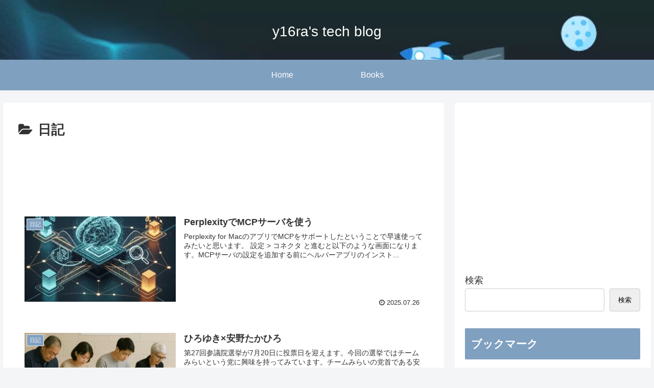

--- FILE ---
content_type: text/html; charset=utf-8
request_url: https://www.google.com/recaptcha/api2/aframe
body_size: 267
content:
<!DOCTYPE HTML><html><head><meta http-equiv="content-type" content="text/html; charset=UTF-8"></head><body><script nonce="pTdsFTFBrk7u6Tb_jxVHnA">/** Anti-fraud and anti-abuse applications only. See google.com/recaptcha */ try{var clients={'sodar':'https://pagead2.googlesyndication.com/pagead/sodar?'};window.addEventListener("message",function(a){try{if(a.source===window.parent){var b=JSON.parse(a.data);var c=clients[b['id']];if(c){var d=document.createElement('img');d.src=c+b['params']+'&rc='+(localStorage.getItem("rc::a")?sessionStorage.getItem("rc::b"):"");window.document.body.appendChild(d);sessionStorage.setItem("rc::e",parseInt(sessionStorage.getItem("rc::e")||0)+1);localStorage.setItem("rc::h",'1768732852411');}}}catch(b){}});window.parent.postMessage("_grecaptcha_ready", "*");}catch(b){}</script></body></html>

--- FILE ---
content_type: application/javascript; charset=utf-8;
request_url: https://dalc.valuecommerce.com/vcid?_s=https%3A%2F%2Fy16ra.tech%2Fcategory%2F%25E6%2597%25A5%25E8%25A8%2598%2F
body_size: 163
content:
vc_id_callback({"vcid":"TeYZZds2Z91QdS_ZbUMjtrTVOAv6W-GHCQ1oiHW2YC9vBjfWWGkntcTaIpm7FVir","vcpub":"0.553190","t":"696cb8b3"})

--- FILE ---
content_type: application/javascript; charset=utf-8;
request_url: https://dalc.valuecommerce.com/app3?p=889648955&_s=https%3A%2F%2Fy16ra.tech%2Fcategory%2F%25E6%2597%25A5%25E8%25A8%2598%2F&vf=iVBORw0KGgoAAAANSUhEUgAAAAMAAAADCAYAAABWKLW%2FAAAAMElEQVQYV2NkFGP4nxG2g8Frih8Do1a90P%2FNYR4MultXMDBu5Or6H3quiyFI4w0DAPklDah4GAtMAAAAAElFTkSuQmCC
body_size: 1037
content:
vc_linkswitch_callback({"t":"696cb8b3","r":"aWy4swAIq9YS3dVaCooERAqKC5bINg","ub":"aWy4swAGKn8S3dVaCooCsQqKBtgUWA%3D%3D","vcid":"sUm_tONEcJfhucXtQmd7VsImkKVp_QRK88enR4xXDCeOGz_1hIerXmKgxKz0Kdkb","vcpub":"0.568278","l":4,"shopping.yahoo.co.jp":{"a":"2826703","m":"2201292","g":"8bb5da6f8a"},"p":889648955,"ebookjapan.yahoo.co.jp":{"a":"2349414","m":"2103493","g":"729c91699e","sp":"dealerid%3D40001"},"paypaymall.yahoo.co.jp":{"a":"2826703","m":"2201292","g":"8bb5da6f8a"},"www.amazon.co.jp":{"a":"2614000","m":"2366370","g":"52392130aa","sp":"tag%3Dvc-22%26linkCode%3Dure"},"www.ikyu.com":{"a":"2675907","m":"221","g":"86479db686"},"s":3702582,"approach.yahoo.co.jp":{"a":"2826703","m":"2201292","g":"8bb5da6f8a"},"paypaystep.yahoo.co.jp":{"a":"2826703","m":"2201292","g":"8bb5da6f8a"},"mini-shopping.yahoo.co.jp":{"a":"2826703","m":"2201292","g":"8bb5da6f8a"},"kinokuniya.co.jp":{"a":"2118836","m":"2195689","g":"b436cfb28a"},"shopping.geocities.jp":{"a":"2826703","m":"2201292","g":"8bb5da6f8a"}})